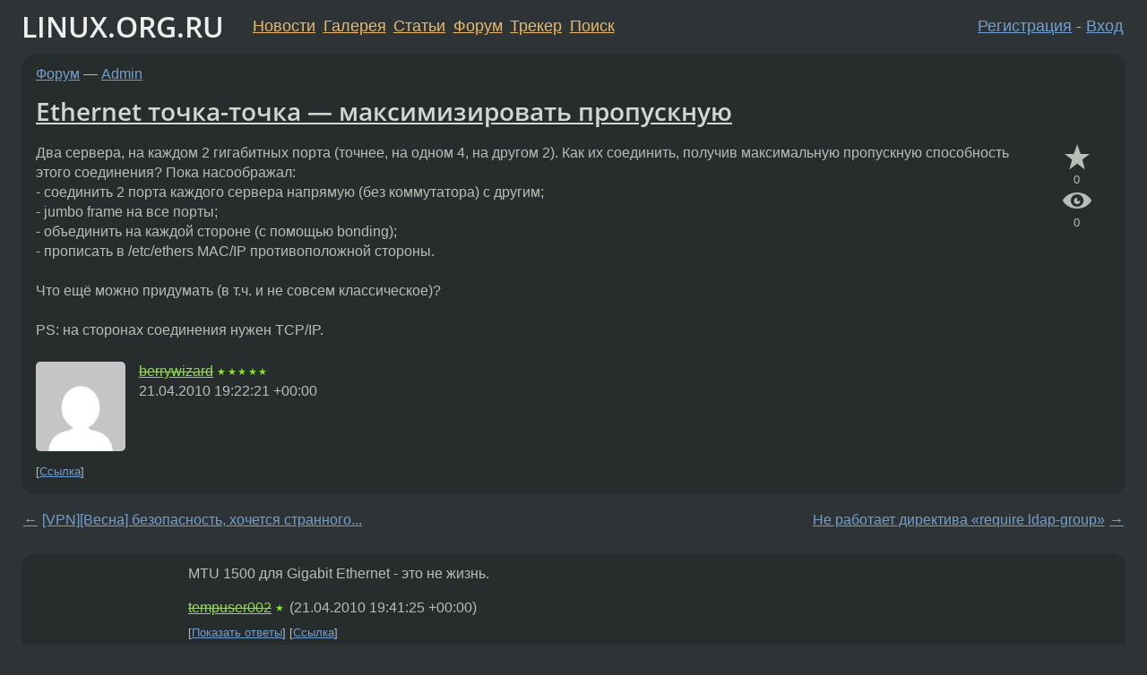

--- FILE ---
content_type: text/html;charset=utf-8
request_url: https://www.linux.org.ru/forum/admin/4803932
body_size: 7887
content:
<!DOCTYPE html>
<html lang=ru>
<head>
<link rel="stylesheet" type="text/css" href="/tango/combined.css?20260122-2040">
<link rel="preload" href="/js/lor.js?20260122-2040" as="script">

<link rel="yandex-tableau-widget" href="/manifest.json" />
<meta name="referrer" content="always">

<script type="text/javascript">
  /*!
  * $script.js Async loader & dependency manager
  * https://github.com/ded/script.js
  * (c) Dustin Diaz, Jacob Thornton 2011
  * License: MIT
  */
(function(e,d,f){typeof f.module!="undefined"&&f.module.exports?f.module.exports=d():typeof f.define!="undefined"&&f.define=="function"&&f.define.amd?define(e,d):f[e]=d()})("$script",function(){function y(f,e){for(var h=0,g=f.length;h<g;++h){if(!e(f[h])){return E}}return 1}function x(d,c){y(d,function(b){return !c(b)})}function w(p,k,h){function c(b){return b.call?b():K[b]}function q(){if(!--d){K[e]=1,f&&f();for(var b in I){y(b.split("|"),c)&&!x(I[b],c)&&(I[b]=[])}}}p=p[D]?p:[p];var g=k&&k.call,f=g?k:h,e=g?p.join(""):k,d=p.length;return setTimeout(function(){x(p,function(b){if(G[b]){return e&&(J[e]=1),G[b]==2&&q()}G[b]=1,e&&(J[e]=1),v(!L.test(b)&&H?H+b+".js":b,q)})},0),w}function v(h,g){var b=N.createElement("script"),a=E;b.onload=b.onerror=b[z]=function(){if(b[B]&&!/^c|loade/.test(b[B])||a){return}b.onload=b[z]=null,a=1,G[h]=2,g()},b.async=1,b.src=h,M.insertBefore(b,M.firstChild)}var N=document,M=N.getElementsByTagName("head")[0],L=/^https?:\/\//,K={},J={},I={},H,G={},F="string",E=!1,D="push",C="DOMContentLoaded",B="readyState",A="addEventListener",z="onreadystatechange";return !N[B]&&N[A]&&(N[A](C,function u(){N.removeEventListener(C,u,E),N[B]="complete"},E),N[B]="loading"),w.get=v,w.order=function(f,e,h){(function g(a){a=f.shift(),f.length?w(a,g):w(a,e,h)})()},w.path=function(b){H=b},w.ready=function(f,d,h){f=f[D]?f:[f];var g=[];return !x(f,function(b){K[b]||g[D](b)})&&y(f,function(b){return K[b]})?d():!function(b){I[b]=I[b]||[],I[b][D](d),h&&h(g)}(f.join("|")),w},w},this);</script>

<script type="text/javascript">
  $script('/webjars/jquery/2.2.4/jquery.min.js', 'jquery');

  $script.ready('jquery', function() {
    $script('/js/lor.js?20260122-2040', 'lorjs');
    $script('/js/plugins.js?20260122-2040', 'plugins');
  });

  $script('/js/highlight.min.js?20260122-2040', 'hljs');
  $script.ready(['jquery', 'hljs'], function() {
    $(function() {
      hljs.initHighlighting();
    });
  });

  $script('/js/realtime.js?20260122-2040', "realtime");

  $script.ready('lorjs', function() {
    fixTimezone("Europe/Moscow");
  });

  
    $script.ready('lorjs', function() {
      initLoginForm();
    });
  </script>
<title>Ethernet точка-точка&nbsp;&mdash; максимизировать пропускную — Admin — Форум</title>
<meta property="og:title" content="Ethernet точка-точка&nbsp;&mdash; максимизировать пропускную" >

<meta property="og:image" content="https://www.linux.org.ru/img/good-penguin.png">
  <meta name="twitter:card" content="summary">
<meta name="twitter:site" content="@wwwlinuxorgru">
<meta property="og:description" content="Два сервера, на каждом 2 гигабитных порта (точнее, на одном 4, на другом 2). Как их соединить, получив максимальную пропускную способность этого соединения? Пока насоображал:  
- соединить 2 порта каждого сервера напрямую (без коммутатора) с другим;...">
<meta property="og:url" content="https://www.linux.org.ru/forum/admin/4803932">

<link rel="canonical" href="https://www.linux.org.ru/forum/admin/4803932">

<script type="text/javascript">
  $script.ready('lorjs', function() { initNextPrevKeys(); });
  </script>
<link rel="search" title="Search L.O.R." href="/search.jsp">
<meta name="referrer" content="always">

<base href="https://www.linux.org.ru/">

<link rel="shortcut icon" href="/favicon.ico" type="image/x-icon">
<meta name="viewport" content="initial-scale=1.0">
</head>
<body>
<header id="hd">
  <div id="topProfile">
    </div>

  <span id="sitetitle"><a href="/">LINUX.ORG.RU</a></span>

  <nav class="menu">
    <div id="loginGreating">
      <div id="regmenu" class="head">
          <a href="https://www.linux.org.ru/register.jsp">Регистрация</a> -
          <a id="loginbutton" href="https://www.linux.org.ru/login.jsp">Вход</a>
        </div>

        <form method=POST action="https://www.linux.org.ru/ajax_login_process" style="display: none" id="regform">
          <input type="hidden" name="csrf" value="brGrcCD4t5RhaIYjPlfXrg==">
<label>Имя: <input type=text name=nick size=15 placeholder="nick или email" autocapitalize="off"></label>
          <label>Пароль: <input type=password name=passwd size=15></label>
          <input type=submit value="Вход">
          <input id="hide_loginbutton" type="button" value="Отмена">
        </form>
      </div>

    <ul>
      <li><a href="/news/">Новости</a></li>
      <li><a href="/gallery/">Галерея</a></li>
      <li><a href="/articles/">Статьи</a></li>
      <li><a href="/forum/">Форум</a></li>
      <li><a href="/tracker/">Трекер</a></li>
      <li><a href="/search.jsp">Поиск</a></li>
    </ul>
  </nav>
</header>
<div style="clear: both"></div>
<main id="bd">
<div class=messages itemscope itemtype="http://schema.org/Article">

<article class=msg id="topic-4803932">
<header>
    <div class="msg-top-header">
    <span itemprop="articleSection">
      <a href="/forum/">Форум</a> —
      <a href="/forum/admin/">Admin</a>
      </span>
    
      &emsp;
      </span>
    </div>

    <h1 itemprop="headline">
      <a href="/forum/admin/4803932">Ethernet точка-точка&nbsp;&mdash; максимизировать пропускную</a>
      </h1>

    </header>

  <div class="msg-container">

  <div class="msg_body">
    <div class="fav-buttons">
        <a id="favs_button" href="#"><i class="icon-star"></i></a><br><span
           id="favs_count">0</span><br>
        <a id="memories_button" href="#"><i class="icon-eye"></i></a><br><span
           id="memories_count">0</span>
      </div>
    <div itemprop="articleBody">
      <p>Два сервера, на каждом 2 гигабитных порта (точнее, на одном 4, на другом 2). Как их соединить, получив максимальную пропускную способность этого соединения? Пока насоображал:<br>
- соединить 2 порта каждого сервера напрямую (без коммутатора) с другим;<br>
- jumbo frame на все порты;<br>
- объединить на каждой стороне (с помощью bonding);<br>
- прописать в /etc/ethers MAC/IP противоположной стороны.<br>
<br>
Что ещё можно придумать (в т.ч. и не совсем классическое)?<br>
<br>
PS: на сторонах соединения нужен TCP/IP.</p></div>
<footer>

<div class="userpic"><img class="photo" src="https://secure.gravatar.com/avatar/dd7ec5215d4a536a5cf6d196976b068e?s=150&r=g&d=mm&f=y" alt="" width=150 height=150 ></div><div class=sign >
  <s><a rel="author"itemprop="creator" href="/people/berrywizard/profile">berrywizard</a></s> <span class="stars">★★★★★</span><br>
  <time data-format="default" datetime="2010-04-21T23:22:21.984+04:00" itemprop="dateCreated">21.04.10 23:22:21 MSD</time><span class="sign_more">
  </span>
</div>
</footer>

<div class=reply>
          <ul id="topicMenu">
            <li><a href="/forum/admin/4803932">Ссылка</a></li>
          </ul>
          </div>
      <div class="reactions zero-reactions">
  <form class="reactions-form" action="/reactions" method="POST">
    <input type="hidden" name="csrf" value="brGrcCD4t5RhaIYjPlfXrg==">
<input type="hidden" name="topic" value="4803932">
    </form>
</div>

</div>
</div>
</article>

<script type="text/javascript">
  $script.ready('lorjs', function() {
    initStarPopovers();
  });
</script>
<div class="nav">
  <div class="grid-row">
    <div class="grid-3-1">
      <table>
        <tr valign=middle>
          <td style="padding-right: 5px">
              <a href="/forum/admin/4803321">←</a>
            </td>
            <td align=left valign=top class="hideon-phone">
              <a href="/forum/admin/4803321">
                [VPN][Весна] безопасность, хочется странного...</a>
            </td>
          </tr>
      </table>
    </div>
    <div class="grid-3-2">
    </div>
    <div class="grid-3-3">
      <table align="right">
          <tr valign=middle align=right>
            <td class="hideon-phone">
              <a href="/forum/admin/4804437">
                Не работает директива &#171;require ldap-group&#187;</a>
            </td>
            <td align="right" valign="middle" style="padding-left: 5px">
              <a href="/forum/admin/4804437">→</a>
            </td>
          </tr>
        </table>
      </div>
  </div>
  </div><div class="comment" id="comments" style="padding-top: 0.5em">

<article class="msg" id="comment-4804005">
  <div class="title">
    </div>

  <div class="msg-container">
    <div class="userpic"><img class="photo" src="/img/p.gif" alt="" width=1 height=1 ></div><div class="msg_body message-w-userpic">
      <p>MTU 1500 для Gigabit Ethernet - это не жизнь.</p><div class="sign">
        <s><a itemprop="creator" href="/people/tempuser002/profile">tempuser002</a></s> <span class="stars">★</span><br class="visible-phone"> <span class="hideon-phone">(</span><time data-format="default" datetime="2010-04-21T23:41:25.657+04:00" >21.04.10 23:41:25 MSD</time><span class="hideon-phone">)</span>

</div>

      <div class="reply">
          <ul>
            <li><a href="/forum/admin/4803932/thread/4804005#comments">Показать ответы</a></li>
            <li><a href="/forum/admin/4803932?cid=4804005">Ссылка</a></li>
          </ul>
        </div>
      <div class="reactions zero-reactions">
  <form class="reactions-form" action="/reactions" method="POST">
    <input type="hidden" name="csrf" value="brGrcCD4t5RhaIYjPlfXrg==">
<input type="hidden" name="topic" value="4803932">
    <input type="hidden" name="comment" value="4804005">
    </form>
</div>

</div>
  </div>

</article>


<article class="msg" id="comment-4804291">
  <div class="title">
    </div>

  <div class="msg-container">
    <div class="userpic"><img class="photo" src="/img/p.gif" alt="" width=1 height=1 ></div><div class="msg_body message-w-userpic">
      <p>- размер буфера TCP</p><p>- размер очереди</p><p>- Разгрузка контрольной суммы (отключение вычсления CRC пакетов). Самый эффективный способ.</p><p>да и вообще опеннет погуглите, много статей.</p><div class="sign">
        <a itemprop="creator" href="/people/Ej_Pulsar/profile">Ej_Pulsar</a> <span class="stars">★</span><br class="visible-phone"> <span class="hideon-phone">(</span><time data-format="default" datetime="2010-04-22T01:11:43.529+04:00" >22.04.10 01:11:43 MSD</time><span class="hideon-phone">)</span>

</div>

      <div class="reply">
          <ul>
            <li><a href="/forum/admin/4803932/thread/4804291#comments">Показать ответы</a></li>
            <li><a href="/forum/admin/4803932?cid=4804291">Ссылка</a></li>
          </ul>
        </div>
      <div class="reactions zero-reactions">
  <form class="reactions-form" action="/reactions" method="POST">
    <input type="hidden" name="csrf" value="brGrcCD4t5RhaIYjPlfXrg==">
<input type="hidden" name="topic" value="4803932">
    <input type="hidden" name="comment" value="4804291">
    </form>
</div>

</div>
  </div>

</article>


<article class="msg" id="comment-4804386">
  <div class="title">
    
      Ответ на:
      <a href="/forum/admin/4803932?cid=4804291" data-samepage="true">
          комментарий</a>
        от Ej_Pulsar <time data-format="default" datetime="2010-04-22T01:11:43.529+04:00" >22.04.10 01:11:43 MSD</time></div>

  <div class="msg-container">
    <div class="userpic"><img class="photo" src="/photos/44573:-1483381388.jpg" alt="" width=150 height=113 ></div><div class="msg_body message-w-userpic">
      <p><i>&gt; Разгрузка контрольной суммы (отключение вычсления CRC пакетов)
</i></p><p>Если нормальная карточка, то разве она аппаратно не обсчитывает CRC?</p><div class="sign">
        <a itemprop="creator" href="/people/Root-msk/profile">Root-msk</a> <span class="stars">★★★★★</span><br class="visible-phone"> <span class="hideon-phone">(</span><time data-format="default" datetime="2010-04-22T01:44:50.789+04:00" >22.04.10 01:44:50 MSD</time><span class="hideon-phone">)</span>

</div>

      <div class="reply">
          <ul>
            <li><a href="/forum/admin/4803932/thread/4804386#comments">Показать ответы</a></li>
            <li><a href="/forum/admin/4803932?cid=4804386">Ссылка</a></li>
          </ul>
        </div>
      <div class="reactions zero-reactions">
  <form class="reactions-form" action="/reactions" method="POST">
    <input type="hidden" name="csrf" value="brGrcCD4t5RhaIYjPlfXrg==">
<input type="hidden" name="topic" value="4803932">
    <input type="hidden" name="comment" value="4804386">
    </form>
</div>

</div>
  </div>

</article>


<article class="msg" id="comment-4804398">
  <div class="title">
    
      Ответ на:
      <a href="/forum/admin/4803932?cid=4804386" data-samepage="true">
          комментарий</a>
        от Root-msk <time data-format="default" datetime="2010-04-22T01:44:50.789+04:00" >22.04.10 01:44:50 MSD</time></div>

  <div class="msg-container">
    <div class="userpic"><img class="photo" src="/img/p.gif" alt="" width=1 height=1 ></div><div class="msg_body message-w-userpic">
      <p><i>&gt; Если нормальная карточка
</i></p><p>Нормальна, да.</p><div class="sign">
        anonymous<br class="visible-phone"> <span class="hideon-phone">(</span><time data-format="default" datetime="2010-04-22T01:47:29.783+04:00" >22.04.10 01:47:29 MSD</time><span class="hideon-phone">)</span>

</div>

      <div class="reply">
          <ul>
            <li><a href="/forum/admin/4803932?cid=4804777" data-samepage="true">Показать ответ</a></li>
            <li><a href="/forum/admin/4803932?cid=4804398">Ссылка</a></li>
          </ul>
        </div>
      <div class="reactions zero-reactions">
  <form class="reactions-form" action="/reactions" method="POST">
    <input type="hidden" name="csrf" value="brGrcCD4t5RhaIYjPlfXrg==">
<input type="hidden" name="topic" value="4803932">
    <input type="hidden" name="comment" value="4804398">
    </form>
</div>

</div>
  </div>

</article>


<article class="msg" id="comment-4804401">
  <div class="title">
    
      Ответ на:
      <a href="/forum/admin/4803932?cid=4804005" data-samepage="true">
          комментарий</a>
        от tempuser002 <time data-format="default" datetime="2010-04-21T23:41:25.657+04:00" >21.04.10 23:41:25 MSD</time></div>

  <div class="msg-container">
    <div class="userpic"><img class="photo" src="/img/p.gif" alt="" width=1 height=1 ></div><div class="msg_body message-w-userpic">
      <p><i>&gt; MTU 1500 для Gigabit Ethernet - это не жизнь. 
</i></p><p>Это да.</p><div class="sign">
        anonymous<br class="visible-phone"> <span class="hideon-phone">(</span><time data-format="default" datetime="2010-04-22T01:48:11.983+04:00" >22.04.10 01:48:11 MSD</time><span class="hideon-phone">)</span>

</div>

      <div class="reply">
          <ul>
            <li><a href="/forum/admin/4803932?cid=4804401">Ссылка</a></li>
          </ul>
        </div>
      <div class="reactions zero-reactions">
  <form class="reactions-form" action="/reactions" method="POST">
    <input type="hidden" name="csrf" value="brGrcCD4t5RhaIYjPlfXrg==">
<input type="hidden" name="topic" value="4803932">
    <input type="hidden" name="comment" value="4804401">
    </form>
</div>

</div>
  </div>

</article>


<article class="msg" id="comment-4804584">
  <div class="title">
    
      Ответ на:
      <a href="/forum/admin/4803932?cid=4804005" data-samepage="true">
          комментарий</a>
        от tempuser002 <time data-format="default" datetime="2010-04-21T23:41:25.657+04:00" >21.04.10 23:41:25 MSD</time></div>

  <div class="msg-container">
    <div class="userpic"><img class="photo" src="/photos/37332:-408732253.jpg" alt="" width=150 height=150 ></div><div class="msg_body message-w-userpic">
      <p><i>&gt;MTU 1500 для Gigabit Ethernet - это не жизнь.</i><br>
Это ты к чему?<br></p><div class="sign">
        <s><a itemprop="creator" href="/people/power/profile">power</a></s> <span class="stars">★</span><br class="visible-phone"> <span class="hideon-phone">(</span><time data-format="default" datetime="2010-04-22T07:05:52.739+04:00" >22.04.10 07:05:52 MSD</time><span class="hideon-phone">)</span>

</div>

      <div class="reply">
          <ul>
            <li><a href="/forum/admin/4803932?cid=4804584">Ссылка</a></li>
          </ul>
        </div>
      <div class="reactions zero-reactions">
  <form class="reactions-form" action="/reactions" method="POST">
    <input type="hidden" name="csrf" value="brGrcCD4t5RhaIYjPlfXrg==">
<input type="hidden" name="topic" value="4803932">
    <input type="hidden" name="comment" value="4804584">
    </form>
</div>

</div>
  </div>

</article>


<article class="msg" id="comment-4804773">
  <div class="title">
    
      Ответ на:
      <a href="/forum/admin/4803932?cid=4804005" data-samepage="true">
          комментарий</a>
        от tempuser002 <time data-format="default" datetime="2010-04-21T23:41:25.657+04:00" >21.04.10 23:41:25 MSD</time></div>

  <div class="msg-container">
    <div class="userpic"><img class="photo" src="/img/p.gif" alt="" width=1 height=1 ></div><div class="msg_body message-w-userpic">
      <p><i>&gt; MTU 1500 для Gigabit Ethernet - это не жизнь. ==&gt;
</i></p><p><i>
</i></p><blockquote><p> - jumbo frame во все поля;</p></blockquote><div class="sign">
        <s><a itemprop="creator" href="/people/berrywizard/profile">berrywizard</a></s> <span class="stars">★★★★★</span><br class="visible-phone"> <span class="hideon-phone">(</span><time data-format="default" datetime="2010-04-22T10:12:04.751+04:00" >22.04.10 10:12:04 MSD</time><span class="hideon-phone">)</span>

<span class="user-tag">автор топика</span>
        </div>

      <div class="reply">
          <ul>
            <li><a href="/forum/admin/4803932?cid=4804773">Ссылка</a></li>
          </ul>
        </div>
      <div class="reactions zero-reactions">
  <form class="reactions-form" action="/reactions" method="POST">
    <input type="hidden" name="csrf" value="brGrcCD4t5RhaIYjPlfXrg==">
<input type="hidden" name="topic" value="4803932">
    <input type="hidden" name="comment" value="4804773">
    </form>
</div>

</div>
  </div>

</article>


<article class="msg" id="comment-4804777">
  <div class="title">
    
      Ответ на:
      <a href="/forum/admin/4803932?cid=4804398" data-samepage="true">
          комментарий</a>
        от anonymous <time data-format="default" datetime="2010-04-22T01:47:29.783+04:00" >22.04.10 01:47:29 MSD</time></div>

  <div class="msg-container">
    <div class="userpic"><img class="photo" src="/img/p.gif" alt="" width=1 height=1 ></div><div class="msg_body message-w-userpic">
      <p>HP NC362i (он же Intel® Gigabit ET Dual Port Server Adapter) - не оно?</p><div class="sign">
        <s><a itemprop="creator" href="/people/berrywizard/profile">berrywizard</a></s> <span class="stars">★★★★★</span><br class="visible-phone"> <span class="hideon-phone">(</span><time data-format="default" datetime="2010-04-22T10:16:21.688+04:00" >22.04.10 10:16:21 MSD</time><span class="hideon-phone">)</span>

<span class="user-tag">автор топика</span>
        </div>

      <div class="reply">
          <ul>
            <li><a href="/forum/admin/4803932?cid=4804919" data-samepage="true">Показать ответ</a></li>
            <li><a href="/forum/admin/4803932?cid=4804777">Ссылка</a></li>
          </ul>
        </div>
      <div class="reactions zero-reactions">
  <form class="reactions-form" action="/reactions" method="POST">
    <input type="hidden" name="csrf" value="brGrcCD4t5RhaIYjPlfXrg==">
<input type="hidden" name="topic" value="4803932">
    <input type="hidden" name="comment" value="4804777">
    </form>
</div>

</div>
  </div>

</article>


<article class="msg" id="comment-4804802">
  <div class="title">
    
      Ответ на:
      <a href="/forum/admin/4803932?cid=4804291" data-samepage="true">
          комментарий</a>
        от Ej_Pulsar <time data-format="default" datetime="2010-04-22T01:11:43.529+04:00" >22.04.10 01:11:43 MSD</time></div>

  <div class="msg-container">
    <div class="userpic"><img class="photo" src="/photos/42229:-66835685.jpg" alt="" width=150 height=145 ></div><div class="msg_body message-w-userpic">
      <p>а как заставить линух не считать контрольные суммы? сколько док не видел везде или грязными патчами решалось или никак. На википедии можно почитать по этому вопросу.</p><div class="sign">
        <a itemprop="creator" href="/people/true_admin/profile">true_admin</a> <span class="stars">★★★★★</span><br class="visible-phone"> <span class="hideon-phone">(</span><time data-format="default" datetime="2010-04-22T10:29:17.812+04:00" >22.04.10 10:29:17 MSD</time><span class="hideon-phone">)</span>

</div>

      <div class="reply">
          <ul>
            <li><a href="/forum/admin/4803932?cid=4805237" data-samepage="true">Показать ответ</a></li>
            <li><a href="/forum/admin/4803932?cid=4804802">Ссылка</a></li>
          </ul>
        </div>
      <div class="reactions zero-reactions">
  <form class="reactions-form" action="/reactions" method="POST">
    <input type="hidden" name="csrf" value="brGrcCD4t5RhaIYjPlfXrg==">
<input type="hidden" name="topic" value="4803932">
    <input type="hidden" name="comment" value="4804802">
    </form>
</div>

</div>
  </div>

</article>


<article class="msg" id="comment-4804919">
  <div class="title">
    
      Ответ на:
      <a href="/forum/admin/4803932?cid=4804777" data-samepage="true">
          комментарий</a>
        от berrywizard <time data-format="default" datetime="2010-04-22T10:16:21.688+04:00" >22.04.10 10:16:21 MSD</time></div>

  <div class="msg-container">
    <div class="userpic"><img class="photo" src="/img/p.gif" alt="" width=1 height=1 ></div><div class="msg_body message-w-userpic">
      <p><i>&gt; HP NC362i (он же Intel® Gigabit ET Dual Port Server Adapter
</i></p><p>Если серверная, то скорее всего аппаратная.</p><div class="sign">
        anonymous<br class="visible-phone"> <span class="hideon-phone">(</span><time data-format="default" datetime="2010-04-22T11:30:23.974+04:00" >22.04.10 11:30:23 MSD</time><span class="hideon-phone">)</span>

</div>

      <div class="reply">
          <ul>
            <li><a href="/forum/admin/4803932?cid=4804919">Ссылка</a></li>
          </ul>
        </div>
      <div class="reactions zero-reactions">
  <form class="reactions-form" action="/reactions" method="POST">
    <input type="hidden" name="csrf" value="brGrcCD4t5RhaIYjPlfXrg==">
<input type="hidden" name="topic" value="4803932">
    <input type="hidden" name="comment" value="4804919">
    </form>
</div>

</div>
  </div>

</article>


<article class="msg" id="comment-4805237">
  <div class="title">
    
      Ответ на:
      <a href="/forum/admin/4803932?cid=4804802" data-samepage="true">
          комментарий</a>
        от true_admin <time data-format="default" datetime="2010-04-22T10:29:17.812+04:00" >22.04.10 10:29:17 MSD</time></div>

  <div class="msg-container">
    <div class="userpic"><img class="photo" src="/img/p.gif" alt="" width=1 height=1 ></div><div class="msg_body message-w-userpic">
      <p>То есть? Если TCP/IP, то кто-то (стек, карта) обязаны считать КС. Не считать их (а значит, другой стороне игнорировать эти поля в пакете)-- то именно &#171;грязные патчи&#187;.</p><div class="sign">
        <s><a itemprop="creator" href="/people/berrywizard/profile">berrywizard</a></s> <span class="stars">★★★★★</span><br class="visible-phone"> <span class="hideon-phone">(</span><time data-format="default" datetime="2010-04-22T13:06:09.583+04:00" >22.04.10 13:06:09 MSD</time><span class="hideon-phone">)</span>

<span class="user-tag">автор топика</span>
        </div>

      <div class="reply">
          <ul>
            <li><a href="/forum/admin/4803932?cid=4805257" data-samepage="true">Показать ответ</a></li>
            <li><a href="/forum/admin/4803932?cid=4805237">Ссылка</a></li>
          </ul>
        </div>
      <div class="reactions zero-reactions">
  <form class="reactions-form" action="/reactions" method="POST">
    <input type="hidden" name="csrf" value="brGrcCD4t5RhaIYjPlfXrg==">
<input type="hidden" name="topic" value="4803932">
    <input type="hidden" name="comment" value="4805237">
    </form>
</div>

</div>
  </div>

</article>


<article class="msg" id="comment-4805257">
  <div class="title">
    
      Ответ на:
      <a href="/forum/admin/4803932?cid=4805237" data-samepage="true">
          комментарий</a>
        от berrywizard <time data-format="default" datetime="2010-04-22T13:06:09.583+04:00" >22.04.10 13:06:09 MSD</time></div>

  <div class="msg-container">
    <div class="userpic"><img class="photo" src="/photos/42229:-66835685.jpg" alt="" width=150 height=145 ></div><div class="msg_body message-w-userpic">
      <p>я вот ни разу не видел чтобы кто-то в продакшене юзал &#171;грязные патчи&#187;, которые сами могут добавить проблем. Поэтому о tcp offload на линухе можно забыть.</p><p>Вот тут справедливые сомнения что это вообще нужно на мощных серваках:
<a href="http://www.linuxfoundation.org/collaborate/workgroups/networking/toe">http://www.linuxfoundation.org/collaborate/workgroups/networking/toe</a></p><div class="sign">
        <a itemprop="creator" href="/people/true_admin/profile">true_admin</a> <span class="stars">★★★★★</span><br class="visible-phone"> <span class="hideon-phone">(</span><time data-format="default" datetime="2010-04-22T13:11:58.061+04:00" >22.04.10 13:11:58 MSD</time><span class="hideon-phone">)</span>

</div>

      <div class="reply">
          <ul>
            <li><a href="/forum/admin/4803932?cid=4805257">Ссылка</a></li>
          </ul>
        </div>
      <div class="reactions zero-reactions">
  <form class="reactions-form" action="/reactions" method="POST">
    <input type="hidden" name="csrf" value="brGrcCD4t5RhaIYjPlfXrg==">
<input type="hidden" name="topic" value="4803932">
    <input type="hidden" name="comment" value="4805257">
    </form>
</div>

</div>
  </div>

</article>


<article class="msg" id="comment-4805286">
  <div class="title">
    </div>

  <div class="msg-container">
    <div class="userpic"><img class="photo" src="/photos/58475:-2020731835.jpg" alt="" width=148 height=149 ></div><div class="msg_body message-w-userpic">
      <p>а огласите задачи ваши</p><div class="sign">
        <a itemprop="creator" href="/people/ventilator/profile">ventilator</a> <span class="stars">★★★</span><br class="visible-phone"> <span class="hideon-phone">(</span><time data-format="default" datetime="2010-04-22T13:19:18.645+04:00" >22.04.10 13:19:18 MSD</time><span class="hideon-phone">)</span>

</div>

      <div class="reply">
          <ul>
            <li><a href="/forum/admin/4803932?cid=4805349" data-samepage="true">Показать ответ</a></li>
            <li><a href="/forum/admin/4803932?cid=4805286">Ссылка</a></li>
          </ul>
        </div>
      <div class="reactions zero-reactions">
  <form class="reactions-form" action="/reactions" method="POST">
    <input type="hidden" name="csrf" value="brGrcCD4t5RhaIYjPlfXrg==">
<input type="hidden" name="topic" value="4803932">
    <input type="hidden" name="comment" value="4805286">
    </form>
</div>

</div>
  </div>

</article>


<article class="msg" id="comment-4805349">
  <div class="title">
    
      Ответ на:
      <a href="/forum/admin/4803932?cid=4805286" data-samepage="true">
          комментарий</a>
        от ventilator <time data-format="default" datetime="2010-04-22T13:19:18.645+04:00" >22.04.10 13:19:18 MSD</time></div>

  <div class="msg-container">
    <div class="userpic"><img class="photo" src="/img/p.gif" alt="" width=1 height=1 ></div><div class="msg_body message-w-userpic">
      <p><a href="http://www.linux.org.ru/forum/general/4798161">http://www.linux.org.ru/forum/general/4798161</a></p><div class="sign">
        <s><a itemprop="creator" href="/people/berrywizard/profile">berrywizard</a></s> <span class="stars">★★★★★</span><br class="visible-phone"> <span class="hideon-phone">(</span><time data-format="default" datetime="2010-04-22T13:34:25.069+04:00" >22.04.10 13:34:25 MSD</time><span class="hideon-phone">)</span>

<span class="user-tag">автор топика</span>
        </div>

      <div class="reply">
          <ul>
            <li><a href="/forum/admin/4803932?cid=4805349">Ссылка</a></li>
          </ul>
        </div>
      <div class="reactions zero-reactions">
  <form class="reactions-form" action="/reactions" method="POST">
    <input type="hidden" name="csrf" value="brGrcCD4t5RhaIYjPlfXrg==">
<input type="hidden" name="topic" value="4803932">
    <input type="hidden" name="comment" value="4805349">
    </form>
</div>

</div>
  </div>

</article>


<article class="msg" id="comment-4808840">
  <div class="title">
    
      Ответ на:
      <a href="/forum/admin/4803932?cid=4804386" data-samepage="true">
          комментарий</a>
        от Root-msk <time data-format="default" datetime="2010-04-22T01:44:50.789+04:00" >22.04.10 01:44:50 MSD</time></div>

  <div class="msg-container">
    <div class="userpic"><img class="photo" src="/img/p.gif" alt="" width=1 height=1 ></div><div class="msg_body message-w-userpic">
      <p><i>&gt;&gt;Если нормальная карточка, то разве она аппаратно не обсчитывает CRC? 
</i></p><p>Cколько будет стоит чип для обсчёта CRC на потоке в 1Гб/c?</p><div class="sign">
        <a itemprop="creator" href="/people/Ej_Pulsar/profile">Ej_Pulsar</a> <span class="stars">★</span><br class="visible-phone"> <span class="hideon-phone">(</span><time data-format="default" datetime="2010-04-23T11:27:23.918+04:00" >23.04.10 11:27:23 MSD</time><span class="hideon-phone">)</span>

</div>

      <div class="reply">
          <ul>
            <li><a href="/forum/admin/4803932?cid=4809193" data-samepage="true">Показать ответ</a></li>
            <li><a href="/forum/admin/4803932?cid=4808840">Ссылка</a></li>
          </ul>
        </div>
      <div class="reactions zero-reactions">
  <form class="reactions-form" action="/reactions" method="POST">
    <input type="hidden" name="csrf" value="brGrcCD4t5RhaIYjPlfXrg==">
<input type="hidden" name="topic" value="4803932">
    <input type="hidden" name="comment" value="4808840">
    </form>
</div>

</div>
  </div>

</article>


<article class="msg" id="comment-4809193">
  <div class="title">
    
      Ответ на:
      <a href="/forum/admin/4803932?cid=4808840" data-samepage="true">
          комментарий</a>
        от Ej_Pulsar <time data-format="default" datetime="2010-04-23T11:27:23.918+04:00" >23.04.10 11:27:23 MSD</time></div>

  <div class="msg-container">
    <div class="userpic"><img class="photo" src="/img/p.gif" alt="" width=1 height=1 ></div><div class="msg_body message-w-userpic">
      <p>Я так думаю, зависит от партии этих чипов.</p><div class="sign">
        <s><a itemprop="creator" href="/people/berrywizard/profile">berrywizard</a></s> <span class="stars">★★★★★</span><br class="visible-phone"> <span class="hideon-phone">(</span><time data-format="default" datetime="2010-04-23T13:46:22.759+04:00" >23.04.10 13:46:22 MSD</time><span class="hideon-phone">)</span>

<span class="user-tag">автор топика</span>
        </div>

      <div class="reply">
          <ul>
            <li><a href="/forum/admin/4803932?cid=4809193">Ссылка</a></li>
          </ul>
        </div>
      <div class="reactions zero-reactions">
  <form class="reactions-form" action="/reactions" method="POST">
    <input type="hidden" name="csrf" value="brGrcCD4t5RhaIYjPlfXrg==">
<input type="hidden" name="topic" value="4803932">
    <input type="hidden" name="comment" value="4809193">
    </form>
</div>

</div>
  </div>

</article>


</div>

<div id="realtime" style="display: none"></div>

<div class="infoblock">
    
        Вы не можете добавлять комментарии в эту тему. Тема перемещена в архив.
      </div>
<div class="nav">
  <div class="grid-row">
    <div class="grid-3-1">
      <table>
        <tr valign=middle>
          <td style="padding-right: 5px">
              <a href="/forum/admin/4803321">←</a>
            </td>
            <td align=left valign=top class="hideon-phone">
              <a href="/forum/admin/4803321">
                [VPN][Весна] безопасность, хочется странного...</a>
            </td>
          </tr>
      </table>
    </div>
    <div class="grid-3-2">
      <a title="Форум - Admin"
         href="/forum/admin/">
          Admin</a>
    </div>
    <div class="grid-3-3">
      <table align="right">
          <tr valign=middle align=right>
            <td class="hideon-phone">
              <a href="/forum/admin/4804437">
                Не работает директива &#171;require ldap-group&#187;</a>
            </td>
            <td align="right" valign="middle" style="padding-left: 5px">
              <a href="/forum/admin/4804437">→</a>
            </td>
          </tr>
        </table>
      </div>
  </div>
  </div></div>

<section id="related-topics">
    <h2>Похожие темы</h2>

    <div id="related-topics-list">
      <ul>
          <li>
              <span class="group-label">Форум</span>
              <a href="/forum/general/10931260">максимизировано ли окно?</a> (2014)
            </li>
          <li>
              <span class="group-label">Форум</span>
              <a href="/forum/admin/170906">реальная пропускная</a> (2002)
            </li>
          <li>
              <span class="group-label">Форум</span>
              <a href="/forum/general/2816720">xinit, как максимизировать окно?</a> (2008)
            </li>
          <li>
              <span class="group-label">Форум</span>
              <a href="/forum/admin/6573552">Откровенный разговор об Iptables и сексе</a> (2011)
            </li>
          <li>
              <span class="group-label">Форум</span>
              <a href="/forum/admin/5810462">Ethernet over Ethernet</a> (2011)
            </li>
          </ul>
      <ul>
          <li>
              <span class="group-label">Форум</span>
              <a href="/forum/desktop/11664185">Криво распологается максимизированное окно (firefox)</a> (2015)
            </li>
          <li>
              <span class="group-label">Форум</span>
              <a href="/forum/development/2293796">Ethernet</a> (2007)
            </li>
          <li>
              <span class="group-label">Форум</span>
              <a href="/forum/general/1099369">ETHERNET</a> (2005)
            </li>
          <li>
              <span class="group-label">Форум</span>
              <a href="/forum/general/523226">ETHERNET</a> (2004)
            </li>
          <li>
              <span class="group-label">Форум</span>
              <a href="/forum/admin/421288">ethernet</a> (2003)
            </li>
          </ul>
      </div>
  </section>
</main>
<footer id="ft">

<p id="ft-info">
  <a href="/about">О Сервере</a> -
  <a href="/help/rules.md">Правила форума</a> -
  <a href="/help/lorcode.md">Правила разметки (LORCODE)</a> -
  <a href="/help/markdown.md">Правила разметки (Markdown)</a><br>
  <a href="https://github.com/maxcom/lorsource/issues">Сообщить об ошибке</a><br>
  <a href="https://www.linux.org.ru/">https://www.linux.org.ru/</a>
</p>

<script type="text/javascript">
  </script>


</footer>
</body></html>
